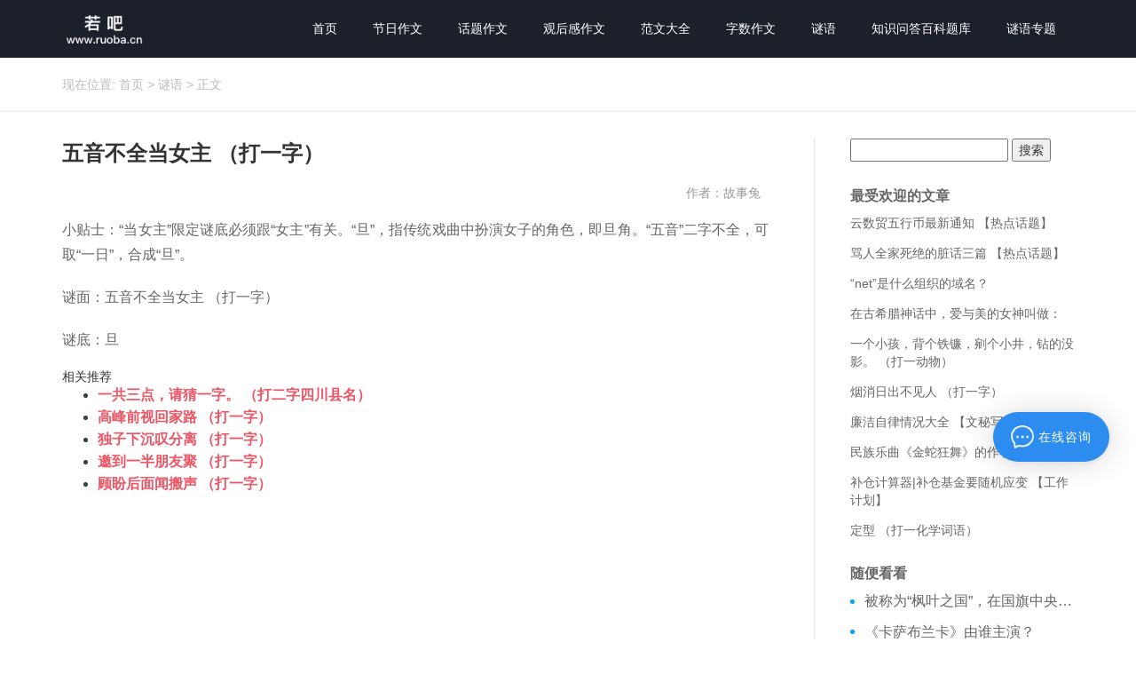

--- FILE ---
content_type: text/html; charset=UTF-8
request_url: https://www.ruoba.cn/archives/53307
body_size: 7440
content:
<!DOCTYPE html>
<html id="doc">
<head>
<link rel="icon" href="https://www.ruoba.cn/wp-content/uploads/2019/05/ruoba.cn_2019-05-24_10-29-32.jpg" type="image/x-icon" />
<link rel="shortcut icon" href="https://www.ruoba.cn/wp-content/uploads/2019/05/ruoba.cn_2019-05-24_10-29-32.jpg" type="image/x-icon" />
<meta charset="UTF-8">
<meta name="viewport" content="width=device-width, initial-scale=1">
<meta http-equiv="Cache-Control" content="no-transform" /> 
<meta http-equiv="Cache-Control" content="no-siteapp" />
<meta name="applicable-device" content="pc,mobile">
<meta http-equiv="X-UA-Compatible" content="IE=edge">
<title>五音不全当女主 （打一字） - 若吧</title><!--<meta name="description" content="" />-->
<!--<meta name="keywords" content="" />-->
<!----><meta name="keywords" content="一字,不全,五音,女主" />
<meta name="description" content="小贴士：“当女主”限定谜底必须跟“女主”有关。“旦”，指传统戏曲中扮演女子的角色，即旦角。“五音”二字不全，可取“一日”，合成“旦”。" />
<link rel='dns-prefetch' href='//www.ruoba.cn' />
<link rel='dns-prefetch' href='//s.w.org' />
<link rel='stylesheet' id='yarppWidgetCss-css'  href='https://www.ruoba.cn/wp-content/plugins/yet-another-related-posts-plugin/style/widget.css?ver=5.5.17' type='text/css' media='all' />
<link rel='stylesheet' id='wp-block-library-css'  href='https://www.ruoba.cn/wp-includes/css/dist/block-library/style.min.css?ver=5.5.17' type='text/css' media='all' />
<link rel='stylesheet' id='wordpress-popular-posts-css-css'  href='https://www.ruoba.cn/wp-content/plugins/wordpress-popular-posts/assets/css/wpp.css?ver=5.2.4' type='text/css' media='all' />
<link rel='stylesheet' id='bootstrap-css'  href='https://www.ruoba.cn/wp-content/themes/xsinfo/css/bootstrap.css?ver=5.5.17' type='text/css' media='all' />
<link rel='stylesheet' id='font-awesome-css'  href='https://www.ruoba.cn/wp-content/themes/xsinfo/css/font-awesome.min.css?ver=5.5.17' type='text/css' media='all' />
<link rel='stylesheet' id='slicknav-css'  href='https://www.ruoba.cn/wp-content/themes/xsinfo/css/slicknav.min.css?ver=5.5.17' type='text/css' media='all' />
<link rel='stylesheet' id='xs-style-css'  href='https://www.ruoba.cn/wp-content/themes/xsinfo/style.css?ver=5.5.17' type='text/css' media='all' />
<link rel='stylesheet' id='responsive-css'  href='https://www.ruoba.cn/wp-content/themes/xsinfo/css/responsive.css?ver=5.5.17' type='text/css' media='all' />
<script type='application/json' id='wpp-json'>
{"sampling_active":0,"sampling_rate":100,"ajax_url":"https:\/\/www.ruoba.cn\/wp-json\/wordpress-popular-posts\/v1\/popular-posts","ID":53307,"token":"3c33cd658a","lang":0,"debug":0}
</script>
<script type='text/javascript' src='https://www.ruoba.cn/wp-content/plugins/wordpress-popular-posts/assets/js/wpp.min.js?ver=5.2.4' id='wpp-js-js'></script>
<script type='text/javascript' src='https://www.ruoba.cn/wp-includes/js/jquery/jquery.js?ver=1.12.4-wp' id='jquery-core-js'></script>
<link rel="https://api.w.org/" href="https://www.ruoba.cn/wp-json/" /><link rel="alternate" type="application/json" href="https://www.ruoba.cn/wp-json/wp/v2/posts/53307" /><link rel="canonical" href="https://www.ruoba.cn/archives/53307" />
<link rel="alternate" type="application/json+oembed" href="https://www.ruoba.cn/wp-json/oembed/1.0/embed?url=https%3A%2F%2Fwww.ruoba.cn%2Farchives%2F53307" />
<link rel="alternate" type="text/xml+oembed" href="https://www.ruoba.cn/wp-json/oembed/1.0/embed?url=https%3A%2F%2Fwww.ruoba.cn%2Farchives%2F53307&#038;format=xml" />
<script type="text/javascript">
jQuery(document).ready(function(){
	jQuery('#toc span').on('click',function(){
	    if(jQuery('#toc span').html() == '[显示]'){
	        jQuery('#toc span').html('[隐藏]');
	    }else{
	        jQuery('#toc span').html('[显示]');
	    }
	    jQuery('#toc ul').toggle();
	    jQuery('#toc small').toggle();
	});
});

</script>
<style type="text/css">
#toc {
	float:right;
	max-width:240px;
	min-width:120px;
	padding:6px;
	margin:0 0 20px 20px;
	border:1px solid #EDF3DE;
	background:white;
	border-radius:6px;
}
#toc p {
	margin:0 4px;
}
#toc strong {
	border-bottom:1px solid #EDF3DE;
	display:block;
}
#toc span {
	display:block;
	margin:4px 0;
    cursor:pointer;
}
#toc ul{
	margin-bottom:0;
}
#toc li{
	margin:2px 0;
}
#toc small {
	float:right;
}
</style>
</head>
<body data-rsssl=1 class="post-template-default single single-post postid-53307 single-format-standard">
<header id="header">
<div class="container">
<div class="header-logo pull-left">
<a title="最全谜语及答案，知识百科及题库。" class="logo-url" href="https://www.ruoba.cn">
<img src="https://www.ruoba.cn/wp-content/uploads/2019/05/ruoba-logo-1.png" alt="若吧"  title="若吧"/>
</a>
</div>
<div class="header-menu pull-right">
<ul id="menu-%e9%a6%96%e9%a1%b5%e6%a0%8f%e7%9b%ae" class="header-menu-con sf-menu"><li id="menu-item-286" class="menu-item menu-item-type-custom menu-item-object-custom menu-item-home menu-item-286"><a href="https://www.ruoba.cn">首页</a></li>
<li id="menu-item-55729" class="menu-item menu-item-type-taxonomy menu-item-object-category menu-item-55729"><a href="https://www.ruoba.cn/jieri">节日作文</a></li>
<li id="menu-item-55732" class="menu-item menu-item-type-taxonomy menu-item-object-category menu-item-55732"><a href="https://www.ruoba.cn/huati">话题作文</a></li>
<li id="menu-item-55731" class="menu-item menu-item-type-taxonomy menu-item-object-category menu-item-55731"><a href="https://www.ruoba.cn/guanhougan">观后感作文</a></li>
<li id="menu-item-55730" class="menu-item menu-item-type-taxonomy menu-item-object-category menu-item-55730"><a href="https://www.ruoba.cn/fanwen">范文大全</a></li>
<li id="menu-item-55736" class="menu-item menu-item-type-taxonomy menu-item-object-category menu-item-has-children menu-item-55736"><a href="https://www.ruoba.cn/zishu">字数作文</a>
<ul class="sub-menu">
	<li id="menu-item-55737" class="menu-item menu-item-type-taxonomy menu-item-object-category menu-item-55737"><a href="https://www.ruoba.cn/xiaoxue">小学作文</a></li>
	<li id="menu-item-55735" class="menu-item menu-item-type-taxonomy menu-item-object-category menu-item-55735"><a href="https://www.ruoba.cn/chuzhong">初中作文</a></li>
	<li id="menu-item-55733" class="menu-item menu-item-type-taxonomy menu-item-object-category menu-item-55733"><a href="https://www.ruoba.cn/gaozhong">高中作文</a></li>
	<li id="menu-item-55734" class="menu-item menu-item-type-taxonomy menu-item-object-category menu-item-55734"><a href="https://www.ruoba.cn/xiezuo">写作素材</a></li>
</ul>
</li>
<li id="menu-item-19" class="menu-item menu-item-type-taxonomy menu-item-object-category current-post-ancestor current-menu-parent current-post-parent menu-item-19"><a href="https://www.ruoba.cn/miyu">谜语</a></li>
<li id="menu-item-1562" class="menu-item menu-item-type-taxonomy menu-item-object-category menu-item-has-children menu-item-1562"><a href="https://www.ruoba.cn/tiku">知识问答百科题库</a>
<ul class="sub-menu">
	<li id="menu-item-1565" class="menu-item menu-item-type-taxonomy menu-item-object-category menu-item-1565"><a href="https://www.ruoba.cn/tiku/lishi">历史知识百科题库</a></li>
	<li id="menu-item-1566" class="menu-item menu-item-type-taxonomy menu-item-object-category menu-item-1566"><a href="https://www.ruoba.cn/tiku/dili">地理知识百科题库</a></li>
	<li id="menu-item-1567" class="menu-item menu-item-type-taxonomy menu-item-object-category menu-item-1567"><a href="https://www.ruoba.cn/tiku/tianwen">天文知识百科题库</a></li>
	<li id="menu-item-1568" class="menu-item menu-item-type-taxonomy menu-item-object-category menu-item-1568"><a href="https://www.ruoba.cn/tiku/changshi">常识百科题库</a></li>
	<li id="menu-item-1569" class="menu-item menu-item-type-taxonomy menu-item-object-category menu-item-1569"><a href="https://www.ruoba.cn/tiku/zhengzhi">政治知识百科题库</a></li>
	<li id="menu-item-1570" class="menu-item menu-item-type-taxonomy menu-item-object-category menu-item-1570"><a href="https://www.ruoba.cn/tiku/wenxue">文学知识百科题库</a></li>
	<li id="menu-item-1571" class="menu-item menu-item-type-taxonomy menu-item-object-category menu-item-1571"><a href="https://www.ruoba.cn/tiku/lvyou">旅游知识百科题库</a></li>
	<li id="menu-item-1572" class="menu-item menu-item-type-taxonomy menu-item-object-category menu-item-1572"><a href="https://www.ruoba.cn/tiku/wuli">物理知识百科题库</a></li>
	<li id="menu-item-1573" class="menu-item menu-item-type-taxonomy menu-item-object-category menu-item-1573"><a href="https://www.ruoba.cn/tiku/ziran">自然知识百科题库</a></li>
	<li id="menu-item-1574" class="menu-item menu-item-type-taxonomy menu-item-object-category menu-item-1574"><a href="https://www.ruoba.cn/tiku/yinyue">音乐知识百科题库</a></li>
	<li id="menu-item-1579" class="menu-item menu-item-type-taxonomy menu-item-object-category menu-item-1579"><a href="https://www.ruoba.cn/tiku/diannao">电脑知识百科题库</a></li>
	<li id="menu-item-1580" class="menu-item menu-item-type-taxonomy menu-item-object-category menu-item-1580"><a href="https://www.ruoba.cn/tiku/keji">科技知识百科题库</a></li>
	<li id="menu-item-1581" class="menu-item menu-item-type-taxonomy menu-item-object-category menu-item-1581"><a href="https://www.ruoba.cn/tiku/ziran">自然知识百科题库</a></li>
	<li id="menu-item-1584" class="menu-item menu-item-type-taxonomy menu-item-object-category menu-item-1584"><a href="https://www.ruoba.cn/tiku/yinyue">音乐知识百科题库</a></li>
</ul>
</li>
<li id="menu-item-55348" class="menu-item menu-item-type-custom menu-item-object-custom menu-item-55348"><a href="https://www.ruoba.cn/zt/">谜语专题</a></li>
</ul></div>
<div id="slick-mobile-menu"></div>
</div>
</header><nav  class="crumbs"><div class="container"><div class="con">现在位置: <a itemprop="breadcrumb" href="https://www.ruoba.cn">首页</a> > <a itemprop="breadcrumb" href="https://www.ruoba.cn/miyu">谜语</a> > <span>正文</span></div></div></nav><section id="content" class="f5 p30">
<div class="container">
<div class="row">
<div class="col-md-9 col-sm-9 col-xs-12 wow fadeInLeft delay300">
<div class="content">
<article id="post-53307" class="post-53307 post type-post status-publish format-standard hentry category-miyu tag-yi-zi tag-38714 tag-wu-yin tag-nv-zhu">
<div class="single-header">
<h1>五音不全当女主 （打一字）</h1>
<div class="single-meta">
<span class="time"> </span>
<span class="author pull-right">作者：故事兔</span>
</div>
</div>
<div class="entry-content">
<p>小贴士：“当女主”限定谜底必须跟“女主”有关。“旦”，指传统戏曲中扮演女子的角色，即旦角。“五音”二字不全，可取“一日”，合成“旦”。</p>
<p>谜面：五音不全当女主 （打一字）</p>
<p>谜底：旦</p>
<div class='yarpp-related'>
<h5>相关推荐</h5><ol>
<li><a href="https://www.ruoba.cn/archives/14778" rel="bookmark" title="一共三点，请猜一字。 （打二字四川县名）">一共三点，请猜一字。 （打二字四川县名） </a></li>
<li><a href="https://www.ruoba.cn/archives/53991" rel="bookmark" title="高峰前视回家路 （打一字）">高峰前视回家路 （打一字） </a></li>
<li><a href="https://www.ruoba.cn/archives/54088" rel="bookmark" title="独子下沉叹分离 （打一字）">独子下沉叹分离 （打一字） </a></li>
<li><a href="https://www.ruoba.cn/archives/54098" rel="bookmark" title="邀到一半朋友聚 （打一字）">邀到一半朋友聚 （打一字） </a></li>
<li><a href="https://www.ruoba.cn/archives/54099" rel="bookmark" title="顾盼后面闻搬声 （打一字）">顾盼后面闻搬声 （打一字） </a></li>
</ol>
</div>
 
</article>
<div class="post-link-share clearfix">
<div class="bdsharebuttonbox">
<span class="share-hmj">分享到：</span>
<a title="分享到新浪微博" class="bds_tsina fa fa-weibo" href="#" data-cmd="tsina"></a>
<a title="分享到QQ空间" class="bds_qzone fa fa-star" href="#" data-cmd="qzone"></a>
<a title="分享到QQ好友" class="qq fa fa-qq" href="#" data-cmd="sqq" ></a>
<a title="分享到微信" class="bds_weixin fa fa-weixin" href="#" data-cmd="weixin"></a>
<a class="bds_more fa fa-ellipsis-h" href="#" data-cmd="more"></a>
</div>
</div>
<div class="post-tags mt20 mb30">标签：<a href="https://www.ruoba.cn/topics/yi-zi" rel="tag">一字</a>, <a href="https://www.ruoba.cn/topics/%e4%b8%8d%e5%85%a8" rel="tag">不全</a>, <a href="https://www.ruoba.cn/topics/wu-yin" rel="tag">五音</a>, <a href="https://www.ruoba.cn/topics/nv-zhu" rel="tag">女主</a></div>
<div class="single-info mb40">
声明：本文内容由互联网用户自发贡献自行上传，本网站不拥有所有权，未作人工编辑处理，也不承担相关法律责任。如果您发现有涉嫌版权的内容，欢迎发送邮件至：403855638#qq.com 进行举报，并提供相关证据，工作人员会在5个工作日内联系你，一经查实，本站将立刻删除涉嫌侵权内容。
</div>

<div class="single-xg mb40">
<div class="con-title">
<h3>今日推荐</h3>
</div>
<div class="sticky mb20">
<h2 class="mb20"><a href="https://www.ruoba.cn/archives/65293" target="_blank" title="妈妈忙碌的一天作文600字 三篇 【600字】">妈妈忙碌的一天作文600字 三篇 【600字】</a></h2>
<p>忙碌,是治疗一切神经质的良药,人一旦忙起来,就没时间抑郁伤心了,就没时间八卦闲聊了,就没时间沉溺过往了,就没时间郁郁寡欢了。以下是若吧网分享的，希望能帮助到大家!妈妈忙碌的一天作文600字1我的妈妈是一名光荣的人民警察，她总有做不完的事情。</p>
</div>
<div class="row">
<ul class="new-list">

<li class="col-md-6 col-sm-6 col-xs-6"><a href="https://www.ruoba.cn/archives/55575" target="_blank" title="状子递与开封府，难忍怒气心中生 （5字口语）">状子递与开封府，难忍怒气心中生 （5字口语）</a>
</li>
<li class="col-md-6 col-sm-6 col-xs-6"><a href="https://www.ruoba.cn/archives/55574" target="_blank" title="守卫扣留劣质光盘 （5字常言）">守卫扣留劣质光盘 （5字常言）</a>
</li>
<li class="col-md-6 col-sm-6 col-xs-6"><a href="https://www.ruoba.cn/archives/55573" target="_blank" title="矮脚虎、病关索不在，智多星、行者前往此处 （七字俗语）">矮脚虎、病关索不在，智多星、行者前往此处 （七字俗语）</a>
</li>
<li class="col-md-6 col-sm-6 col-xs-6"><a href="https://www.ruoba.cn/archives/55572" target="_blank" title="内心尤其怕倭寇 （历法用语一卷帘）">内心尤其怕倭寇 （历法用语一卷帘）</a>
</li>
<li class="col-md-6 col-sm-6 col-xs-6"><a href="https://www.ruoba.cn/archives/55571" target="_blank" title="干活决策皆在行 （机构简称二）">干活决策皆在行 （机构简称二）</a>
</li>
<li class="col-md-6 col-sm-6 col-xs-6"><a href="https://www.ruoba.cn/archives/55570" target="_blank" title="“此花风韵更清姝” （3字手机品牌）">“此花风韵更清姝” （3字手机品牌）</a>
</li>
<li class="col-md-6 col-sm-6 col-xs-6"><a href="https://www.ruoba.cn/archives/55569" target="_blank" title="元旦那天人出游 （3字足球用语）">元旦那天人出游 （3字足球用语）</a>
</li>
<li class="col-md-6 col-sm-6 col-xs-6"><a href="https://www.ruoba.cn/archives/55568" target="_blank" title="武大娶金莲 （中国电影名*含港台）">武大娶金莲 （中国电影名*含港台）</a>
</li>
<li class="col-md-6 col-sm-6 col-xs-6"><a href="https://www.ruoba.cn/archives/55567" target="_blank" title="子在川上日 （中国电影名*含港台）">子在川上日 （中国电影名*含港台）</a>
</li>
<li class="col-md-6 col-sm-6 col-xs-6"><a href="https://www.ruoba.cn/archives/55566" target="_blank" title="睥睨江鸦集 （中国电影名*含港台）">睥睨江鸦集 （中国电影名*含港台）</a>
</li>

</ul>
</div>
</div>
<nav id="nav-single" class="clearfix">
<div class="nav-previous">上一篇: <a href="https://www.ruoba.cn/archives/53306" rel="prev">整天工作不得闲 （打二字航空名词）</a></div>
<div class="nav-next">下一篇: <a href="https://www.ruoba.cn/archives/53308" rel="next">这个领导挺年轻 （打一成语）</a></div>
</nav>
</div>
</div>
<div class="col-md-3 col-sm-3 hidden-xs wow fadeInRight delay300">
<div class="sidebar">
	<div id="sidebar" role="complementary">
		<ul>
			<aside id="search-2" class="widget widget_search"><form role="search" method="get" id="searchform" class="searchform" action="https://www.ruoba.cn/">
				<div>
					<label class="screen-reader-text" for="s">搜索：</label>
					<input type="text" value="" name="s" id="s" />
					<input type="submit" id="searchsubmit" value="搜索" />
				</div>
			</form></aside>
<aside id="wpp-2" class="widget popular-posts">
<h3 class="widget-title">最受欢迎的文章</h3><!-- cached -->
<!-- WordPress Popular Posts -->

<ul class="wpp-list">
<li>
<a href="https://www.ruoba.cn/archives/64776" class="wpp-post-title" target="_self">云数贸五行币最新通知 【热点话题】</a>
</li>
<li>
<a href="https://www.ruoba.cn/archives/64162" class="wpp-post-title" target="_self">骂人全家死绝的脏话三篇 【热点话题】</a>
</li>
<li>
<a href="https://www.ruoba.cn/archives/12018" class="wpp-post-title" target="_self">“net”是什么组织的域名？</a>
</li>
<li>
<a href="https://www.ruoba.cn/archives/42636" class="wpp-post-title" target="_self">在古希腊神话中，爱与美的女神叫做：</a>
</li>
<li>
<a href="https://www.ruoba.cn/archives/38918" class="wpp-post-title" target="_self">一个小孩，背个铁镰，剜个小井，钻的没影。 （打一动物）</a>
</li>
<li>
<a href="https://www.ruoba.cn/archives/52168" class="wpp-post-title" target="_self">烟消日出不见人 （打一字）</a>
</li>
<li>
<a href="https://www.ruoba.cn/archives/61586" class="wpp-post-title" target="_self">廉洁自律情况大全 【文秘写作】</a>
</li>
<li>
<a href="https://www.ruoba.cn/archives/21662" class="wpp-post-title" target="_self">民族乐曲《金蛇狂舞》的作者是：</a>
</li>
<li>
<a href="https://www.ruoba.cn/archives/60657" class="wpp-post-title" target="_self">补仓计算器|补仓基金要随机应变 【工作计划】</a>
</li>
<li>
<a href="https://www.ruoba.cn/archives/594" class="wpp-post-title" target="_self">定型 （打一化学词语）</a>
</li>
</ul>

</aside>
<aside id="custom_html-3" class="widget_text widget widget_custom_html"><div class="textwidget custom-html-widget"></div></aside><aside id="rand_post-3" class="widget widget_rand_post"><h3 class="widget-title">随便看看</h3>	<ul class="new-list">
	<li><a href="https://www.ruoba.cn/archives/25076" target="_blank" title="被称为“枫叶之国”，在国旗中央有一枚巨大枫叶的国家是：">被称为“枫叶之国”，在国旗中央有一枚巨大枫叶的国家是：</a>
</li>
  <li><a href="https://www.ruoba.cn/archives/7784" target="_blank" title="《卡萨布兰卡》由谁主演？">《卡萨布兰卡》由谁主演？</a>
</li>
  <li><a href="https://www.ruoba.cn/archives/10386" target="_blank" title="一条蛇，两个头，朝朝晚晚望日头。 （打一物）">一条蛇，两个头，朝朝晚晚望日头。 （打一物）</a>
</li>
  <li><a href="https://www.ruoba.cn/archives/62415" target="_blank" title="幼儿园新冠肺炎疫情防控期间各项管理制度3篇 【条据书信】">幼儿园新冠肺炎疫情防控期间各项管理制度3篇 【条据书信】</a>
</li>
  <li><a href="https://www.ruoba.cn/archives/16550" target="_blank" title="“鞭长莫及”原是指马鞭纵然长，也打不到马的什么部位？">“鞭长莫及”原是指马鞭纵然长，也打不到马的什么部位？</a>
</li>
  <li><a href="https://www.ruoba.cn/archives/58371" target="_blank" title="同学情发朋友圈的句子 【优美句子】">同学情发朋友圈的句子 【优美句子】</a>
</li>
  <li><a href="https://www.ruoba.cn/archives/14783" target="_blank" title="黑眼圈，黑耳朵，黑色绒衣，白背心，胖胖乎乎真可爱，叫猫叫熊都不对。 （打一动物）">黑眼圈，黑耳朵，黑色绒衣，白背心，胖胖乎乎真可爱，叫猫叫熊都不对。 （打一动物）</a>
</li>
  <li><a href="https://www.ruoba.cn/archives/26659" target="_blank" title="总是朝三暮四 （打一离合字）">总是朝三暮四 （打一离合字）</a>
</li>
  <li><a href="https://www.ruoba.cn/archives/34551" target="_blank" title="闭目  俗语三字">闭目  俗语三字</a>
</li>
  <li><a href="https://www.ruoba.cn/archives/22431" target="_blank" title="此勇夫之赏也 （打一人事用语）">此勇夫之赏也 （打一人事用语）</a>
</li>
    </ul>
 
</aside><aside id="calendar-5" class="widget widget_calendar"><h3 class="widget-title">日历归档</h3><div id="calendar_wrap" class="calendar_wrap"><table id="wp-calendar" class="wp-calendar-table">
	<caption>2026年2月</caption>
	<thead>
	<tr>
		<th scope="col" title="星期一">一</th>
		<th scope="col" title="星期二">二</th>
		<th scope="col" title="星期三">三</th>
		<th scope="col" title="星期四">四</th>
		<th scope="col" title="星期五">五</th>
		<th scope="col" title="星期六">六</th>
		<th scope="col" title="星期日">日</th>
	</tr>
	</thead>
	<tbody>
	<tr>
		<td colspan="6" class="pad">&nbsp;</td><td>1</td>
	</tr>
	<tr>
		<td id="today">2</td><td>3</td><td>4</td><td>5</td><td>6</td><td>7</td><td>8</td>
	</tr>
	<tr>
		<td>9</td><td>10</td><td>11</td><td>12</td><td>13</td><td>14</td><td>15</td>
	</tr>
	<tr>
		<td>16</td><td>17</td><td>18</td><td>19</td><td>20</td><td>21</td><td>22</td>
	</tr>
	<tr>
		<td>23</td><td>24</td><td>25</td><td>26</td><td>27</td><td>28</td>
		<td class="pad" colspan="1">&nbsp;</td>
	</tr>
	</tbody>
	</table><nav aria-label="上个月及下个月" class="wp-calendar-nav">
		<span class="wp-calendar-nav-prev"><a href="https://www.ruoba.cn/archives/date/2020/11">&laquo; 11月</a></span>
		<span class="pad">&nbsp;</span>
		<span class="wp-calendar-nav-next">&nbsp;</span>
	</nav></div></aside>		</ul>
	</div>
</div>
</div>
</div>
</div>
</section>
<section id="footer" class="p30">
<div class="container">
<div class="footer-top clearfix">
<div class="copyr">
<div class="footer-menu clearfix mb10">
<ul id="menu-%e5%ba%95%e9%83%a8%e8%8f%9c%e5%8d%95" class="footer-menu-con"><li id="menu-item-51998" class="menu-item menu-item-type-post_type menu-item-object-page menu-item-51998"><a href="https://www.ruoba.cn/about">关于我们</a></li>
<li id="menu-item-52000" class="menu-item menu-item-type-taxonomy menu-item-object-category current-post-ancestor current-menu-parent current-post-parent menu-item-52000"><a href="https://www.ruoba.cn/miyu">谜语</a></li>
<li id="menu-item-51999" class="menu-item menu-item-type-taxonomy menu-item-object-category menu-item-51999"><a href="https://www.ruoba.cn/tiku">知识问答百科题库</a></li>
</ul></div>
<p>Copyright © 2020 <a href="https://www.ruoba.cn">若吧</a> All Rights Reserved &nbsp;&nbsp;<a target="_blank" href="http://www.miibeian.gov.cn/" rel="nofollow">京ICP备13019641号</a>

<script>
var _hmt = _hmt || [];
(function() {
var hm = document.createElement("script");
hm.src = "https://hm.baidu.com/hm.js?0f74e47cb5ee361d181e831a39519a0a";
var s = document.getElementsByTagName("script")[0]; 
s.parentNode.insertBefore(hm, s);
})();
</script>

&nbsp;&nbsp;<a href="https://www.ruoba.cn/sitemap.xml" target="_blank">网站地图</a>&nbsp;&nbsp;<a href="https://www.ruoba.cn/hot-topics" target="_blank">热门标签</a>   邮箱：yyanbu190@gmail.com</p>
</div>
<div class="btm-search hidden-xs">
<form method="get" action="https://www.ruoba.cn" >
<input type="text" name="s" class="text" autocomplete="off"  placeholder="输入搜索内容">
<button class="btn-search"> <i class="fa fa-search"></i></button>
</form>
</div>
</div>
</div>

</section>
<link rel='stylesheet' id='yarppRelatedCss-css'  href='https://www.ruoba.cn/wp-content/plugins/yet-another-related-posts-plugin/style/related.css?ver=5.5.17' type='text/css' media='all' />
<script type='text/javascript' src='https://www.ruoba.cn/wp-content/themes/xsinfo/js/superfish.js?ver=5.5.17' id='superfish-js'></script>
<script type='text/javascript' src='https://www.ruoba.cn/wp-content/themes/xsinfo/js/jquery.slicknav.js?ver=5.5.17' id='slicknav-js'></script>
<script type='text/javascript' src='https://www.ruoba.cn/wp-content/themes/xsinfo/js/modernizr.js?ver=5.5.17' id='modernizr-js'></script>
<script type='text/javascript' src='https://www.ruoba.cn/wp-content/themes/xsinfo/js/html5.js?ver=5.5.17' id='html5-js'></script>
<script type='text/javascript' src='https://www.ruoba.cn/wp-content/themes/xsinfo/js/xs.js?ver=5.5.17' id='xs-js'></script>
<script type='text/javascript' src='https://www.ruoba.cn/wp-includes/js/wp-embed.min.js?ver=5.5.17' id='wp-embed-js'></script>
<div class="right_bar"> 
<ul> 
<!-- 
<li class="rtbar_li1" style="left: 0px;"> <a href="tel:"> <img src="https://www.ruoba.cn/wp-content/themes/xsinfo/images/rtbar_liicon3.png"></a> </li> 
<li class="rtbar_li2"> <a href="javascript:void(0);"> <img src="https://www.ruoba.cn/wp-content/themes/xsinfo/images/rtbar_liicon4.png"> </a> 
<div class="rtbar_shwx" style="display: none;"> 
<img width="188" height="188" alt="公众账号" src="https://www.ruoba.cn/wp-content/themes/xsinfo/images/wechat.png"> 
</div> </li> 
<li class="rtbar_li3" style="left: 0px;"> <a href="tencent://message/?uin=&amp;Menu=yes"> <img src="https://www.ruoba.cn/wp-content/themes/xsinfo/images/rtbar_liicon2.png"> 点击咨询 </a> </li> 
-->
<li class="rtbar_li4 gotop"> <a href=""> <img src="https://www.ruoba.cn/wp-content/themes/xsinfo/images/rtbar_liicon1.png"> </a></li> 
</ul> 
</div>
<script src="https://chat.pqim.com/static/xuanfukefu/xuanfukefu.js" async=""></script>
<script>
(function(){
    var bp = document.createElement('script');
    var curProtocol = window.location.protocol.split(':')[0];
    if (curProtocol === 'https') {
        bp.src = 'https://zz.bdstatic.com/linksubmit/push.js';
    }
    else {
        bp.src = 'http://push.zhanzhang.baidu.com/push.js';
    }
    var s = document.getElementsByTagName("script")[0];
    s.parentNode.insertBefore(bp, s);
})();
</script>
</body>
</html>